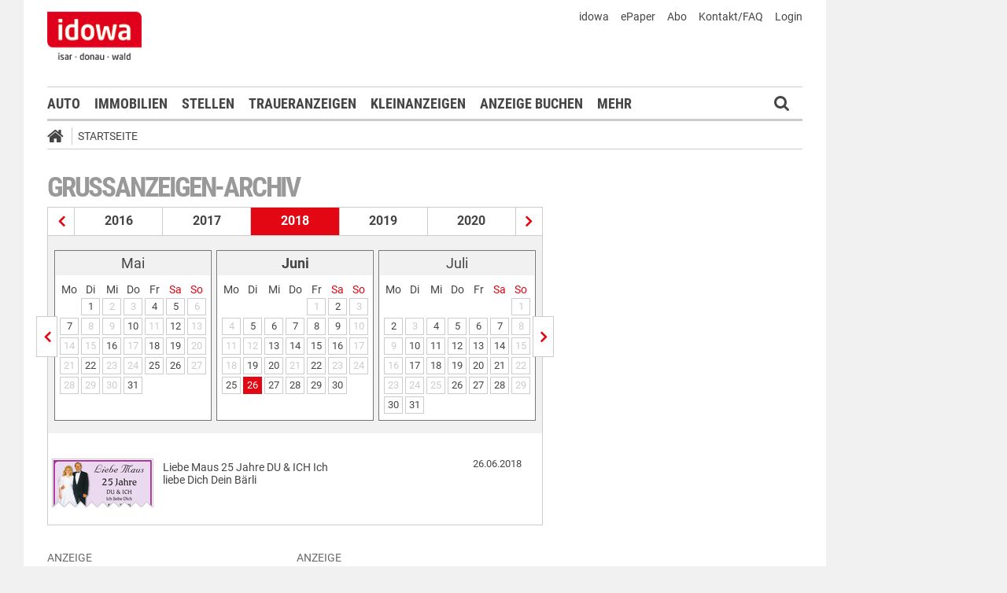

--- FILE ---
content_type: text/html;charset=UTF-8
request_url: https://markt.idowa.de/startseite/herzliche-anzeigen-archiv/2018/06/26.html
body_size: 25904
content:




 <!DOCTYPE html><html lang="de"> <head> <meta charset="UTF-8"><title>Grußanzeigen vom 26.06.2018 - idowa Markt</title> <meta name="robots" content="index, follow"> <meta name="revisit-after" content="1 days"/><meta name="description" content=""/><meta name="keywords" content="Herzliche Anzeigen"/><meta name="robots" content="index,follow"/><link rel="canonical" href="https://markt.idowa.de/herzliche-anzeigen/herzliche-anzeigen-archiv/2018/06/26.html" /><link rel="stylesheet" type="text/css" href="/global/css/dynamic.css?appearanceName=idowa_markt&amp;modelName=CSS&amp;layoutId=31&amp;timestamp=1573538188&amp;strutsAction=archive.do"/><link rel="shortcut icon" type="image/x-icon" href="/global/images/favicon.ico?appearanceName=idowa_markt&amp;output=web&amp;timestamp=1768204064729"/><link rel="apple-touch-icon" href="/global/images/apple-touch-icon.png?appearanceName=idowa_markt&amp;output=web&amp;timestamp=1768204064729"/><link rel="preload" href="https://data-7b4229ab74.idowa.de/iomm/latest/manager/base/es6/bundle.js" as="script" id="IOMmBundle"><link rel="preload" href="https://data-7b4229ab74.idowa.de/iomm/latest/bootstrap/loader.js" as="script"><script type="text/javascript" src="https://data-7b4229ab74.idowa.de/iomm/latest/bootstrap/loader.js" data-cmp-custom-vendor="954" data-cmp-script></script><script rel="preload" href="https://data-7b4229ab74.idowa.de/iomm/latest/manager/base/es6/bundle.js" data-cmp-custom-vendor="954" data-cmp-script></script> <script type="text/javascript" src="https://cdn.opencmp.net/tcf-v2/cmp-stub-latest.js" id="open-cmp-stub" data-activation-key="" data-domain="idowa.de"></script> <script type="text/javascript" charset="utf-8" src="/core/global/js/jquery.js"></script> <script type="text/javascript" charset="utf-8" src="/core/global/js/json.js"></script><script type="text/javascript" charset="utf-8" src="/global/js/dynamic.js?appearanceName=idowa_markt&amp;modelName=JS&amp;layoutId=31&amp;timestamp=1573538188&amp;strutsAction=archive.do"></script><link rel="dns-prefetch" href="//markt.idowa.de"><link rel="preconnect" href="//markt.idowa.de"> </head> <body> 
            
            
                
            
         <script type="text/javascript" id="trfAdSetup" async data-traffectiveConf='{ "targeting": [ {"key":"zone","values":null,"value":"sonstiges"}, {"key":"pagetype","values":null,"value":"ressort"}, {"key":"idowa-ort","values":null,"value":"sonstiges"} ] ,"dfpAdUrl" : "/307308315,21818029449/markt.idowa.de/sonstiges" }' src="//cdntrf.com/markt.idowa.js"></script> <div class="statistic"> 
         
        
             
        

        <script type="text/javascript" data-cmp-custom-vendor="954" data-cmp-script>
            var iam_data = {cp: "10-1-2-1-1-2-2-41"}
            IOMm('configure', {st: "idowa", dn: "data-7b4229ab74.idowa.de", mh:5});
            IOMm('pageview', iam_data);
        </script>

        <!-- Google tag (gtag.js) -->
        <script async src="https://www.googletagmanager.com/gtag/js?id=G-TPQ1NT2S43" data-cmp-custom-vendor="871" data-cmp-script></script>
        <script data-cmp-custom-vendor="871" data-cmp-script>
            window.dataLayer = window.dataLayer || [];
            function gtag(){dataLayer.push(arguments);}
            gtag('js', new Date());

            gtag('config', 'G-TPQ1NT2S43');
        </script>
    </div> <div class="layout"> <script type="text/javascript"> var layout = new Layout(); </script> <div id="content_205" class="column" style="margin: 0px 0px 0px 0px;width:1220px;"> <div class="template"> <div id="content_207" class="column" style="margin: 0px 0px 0px 0px;width:1020px;"> <div class="special"> <div class="box" style="margin:0px 0px 0px 0px"> <div style="padding:0px 0px 0px 0px"> <!-- INCLUDE START Banner oben --> <div class="bannerTop" align="right"> <div id="content-212"> <script type="text/javascript"> banner.insert(212, 4, null, self, "markt.idowa.de", window.document, 90); </script> </div></div> <script type="text/javascript"> /* OMS */ var adl_sb_table = $("#adl_sb_table"); if (adl_sb_table.length > 0) { adl_sb_table.width($("#content-212").width()); } </script> <!-- INCLUDE END --> </div> </div> </div> <div class="special"> <div class="box" style="margin:0px 0px 0px 0px"> <div style="padding:0px 0px 0px 0px"> <!-- INCLUDE START Menü oben --> <div class="menuTop" id="menuTop_49_8"> <div class="top"> <ul> <li class="first"> <a href="https://www.idowa.de"><span>idowa</span></a> </li> <li> <a href="https://kis.mga.de/bestellung/einzelverkauf/auswahl"><span>ePaper</span></a> </li> <li> <a href="https://kis.mga.de"><span>Abo</span></a> </li> <li> <a href="/startseite/kontakt-faq"><span>Kontakt/FAQ</span></a> </li> 


<li>
    
    
        <a href="https://sso.mga.de/authorization?response_type=code&client_id=ZYJA68EHDOB3IG4W&scope=client&redirect_uri=https://markt.idowa.de/startseite/herzliche-anzeigen-archiv/2018/06/26.html"><span>Login</span></a>
    
</li> </ul> <div class="clear"></div> <a class="logo" href="//www.idowa.de"><span>Zum Nachrichtenportal</span></a><img class="print-logo" src="/custom/web/special/root/content/menu/top/images/logo.jpg" alt="logo"/> <br class="clear"/> </div> <div class="navigation"> <div class="logo_fixed"><a href="//www.idowa.de/"><span>Zum Nachrichtenportal</span><img src="/custom/web/special/root/content/menu/top/images/logo.jpg"/></a></div> <ul> <li class="home_fixed"> <a href="/" title="Startseite"> <i class="fa fa-home" aria-hidden="true"></i> </a> </li> <li ><a href="/automarkt" title="Auto">Auto</a></li> <li ><a href="https://zuhause.idowa.de/" title="Immobilien">Immobilien</a></li> <li ><a href="https://jobs.idowa.de" title="Stellen">Stellen</a></li> <li ><a href="/traueranzeigen" title="Traueranzeigen">Traueranzeigen</a></li> <li ><a href="/kleinanzeigen" title="Kleinanzeigen">Kleinanzeigen</a></li> <li ><a href="/anzeige-buchen" title="Anzeige buchen">Anzeige buchen</a></li> <li class="submenu last"><span>Mehr <i class="fa fa-chevron-down" aria-hidden="true"></i></span> <ul class="submenu"> <li ><a href="/herzliche-anzeigen" title="Herzliche Anzeigen">Herzliche Anzeigen</a></li> <li ><a href="/babyreich" title="Babyreich">Babyreich</a></li> <li ><a href="/chiffre-anzeigen" title="Chiffre-Anzeigen">Chiffre-Anzeigen</a></li> <li ><a href="/gesundheit" title="Gesundheit">Gesundheit</a></li> <li ><a href="/branchenbuch" title="Branchenbuch">Branchenbuch</a></li> <li ><a href="/heizoel" title="Heizölportal">Heizölportal</a></li> <li ><a href="/sonderthemen" title="Sonderthemen">Sonderthemen</a></li> <li ><a href="https://kis.mga.de" title="Abonnement">Abonnement</a></li> <li class="last"><a href="/mediadaten" title="Mediadaten">Mediadaten</a></li> </ul> </li> </ul> <div class="search" onclick="searchTop()"> <i class="fa fa-search"></i> </div> <div class="open"> <form id="form_49" action="/startseite/suche" method="post"> <div id="field_49_1" class="field"><div onclick="field.onClick(this)" class="input"><input onfocus="field.onFocus(this)" type="text" value="" name="search" onblur="field.onBlur(this)" onkeypress="return field.onKeyPressField(event,this,false,'submitSearch')" placeholder="Suchbegriff oder Anzeigen-ID"/></div><div class="message up"><div class="arrow"></div><div class="list"></div></div><div class="lock"></div></div> <a id="submitSearch" class="submit" href="javascript:send('submitSearch')" title="Suchen"> Suchen </a> <input type="hidden" name="PACKAGES" value=""/><input type="hidden" name="BUTTON" value=""/><input type="hidden" name="contentId" value="49"/></form> </div> </div> <div class="clear"></div> <div class="breadCrumb" id="bottom"> <ul class="breadcrumb-list"> <li class="home"> <a href="/" title="Startseite"> <i class="fa fa-home" aria-hidden="true"></i> </a> </li> <li class="item"> <a href="/startseite" target="_self" title="Startseite">Startseite</a> </li> </ul></div></div> <script type="text/javascript"> var menuTop_49_8 = new MenuTop({contentId:49, specialId:8}); </script> <!-- INCLUDE END --> </div> </div> </div> <div class="special"> <div class="box" style="margin:0px 0px 0px 0px"> <div style="padding:0px 0px 0px 0px"> <!-- SPECIAL START SsoAutoLogin --> <div></div> <!-- SPECIAL END --> </div> </div> </div> <div class="template"> <div id="content_210" class="column" style="margin: 30px 0px 0px 30px;width:620px;"> <div class="special"> <div class="box" style="margin:0px 0px 15px 0px"> <div style="padding:0px 0px 10px 0px"> <!-- INCLUDE START Grußanzeigen-Archiv --> <div class="aXvertisement"> <h1>Grußanzeigen-Archiv</h1> <div class="archive"><div class="years"><a href="/startseite/herzliche-anzeigen-archiv/2017/01/01.html" title="Grußanzeigen aus dem Jahr 2017" class="prev"></a><a href="/startseite/herzliche-anzeigen-archiv/2016/01/01.html" title="Grußanzeigen aus dem Jahr 2016" class="year">2016</a><a href="/startseite/herzliche-anzeigen-archiv/2017/01/01.html" title="Grußanzeigen aus dem Jahr 2017" class="year">2017</a><span class="year">2018</span><a href="/startseite/herzliche-anzeigen-archiv/2019/01/01.html" title="Grußanzeigen aus dem Jahr 2019" class="year">2019</a><a href="/startseite/herzliche-anzeigen-archiv/2020/01/01.html" title="Grußanzeigen aus dem Jahr 2020" class="year">2020</a><a href="/startseite/herzliche-anzeigen-archiv/2019/01/01.html" title="Grußanzeigen aus dem Jahr 2019" class="next"></a></div><div class="line"></div><div class="months"><a href="/startseite/herzliche-anzeigen-archiv/2018/05/01.html" title="Grußanzeigen vom Mai 2018" class="prev"></a><div class="box"><table border="0" cellspacing="3" cellpadding="0"><tr class="month"><td colspan="7" class="head">Mai</td></tr><tr class="days"><td>Mo</td><td>Di</td><td>Mi</td><td>Do</td><td>Fr</td><td class="weekend">Sa</td><td class="weekend">So</td></tr><tr class="month"><td>&nbsp;</td><td><a class="day" href="/startseite/herzliche-anzeigen-archiv/2018/05/01.html" title="Grußanzeigen vom 1. Mai 2018">1</a></td><td><span class="day inactive">2</span></td><td><span class="day inactive">3</span></td><td><a class="day" href="/startseite/herzliche-anzeigen-archiv/2018/05/04.html" title="Grußanzeigen vom 4. Mai 2018">4</a></td><td><a class="day" href="/startseite/herzliche-anzeigen-archiv/2018/05/05.html" title="Grußanzeigen vom 5. Mai 2018">5</a></td><td><span class="day inactive">6</span></td></tr><tr class="month"><td><a class="day" href="/startseite/herzliche-anzeigen-archiv/2018/05/07.html" title="Grußanzeigen vom 7. Mai 2018">7</a></td><td><span class="day inactive">8</span></td><td><span class="day inactive">9</span></td><td><a class="day" href="/startseite/herzliche-anzeigen-archiv/2018/05/10.html" title="Grußanzeigen vom 10. Mai 2018">10</a></td><td><span class="day inactive">11</span></td><td><a class="day" href="/startseite/herzliche-anzeigen-archiv/2018/05/12.html" title="Grußanzeigen vom 12. Mai 2018">12</a></td><td><span class="day inactive">13</span></td></tr><tr class="month"><td><span class="day inactive">14</span></td><td><span class="day inactive">15</span></td><td><a class="day" href="/startseite/herzliche-anzeigen-archiv/2018/05/16.html" title="Grußanzeigen vom 16. Mai 2018">16</a></td><td><span class="day inactive">17</span></td><td><a class="day" href="/startseite/herzliche-anzeigen-archiv/2018/05/18.html" title="Grußanzeigen vom 18. Mai 2018">18</a></td><td><a class="day" href="/startseite/herzliche-anzeigen-archiv/2018/05/19.html" title="Grußanzeigen vom 19. Mai 2018">19</a></td><td><span class="day inactive">20</span></td></tr><tr class="month"><td><span class="day inactive">21</span></td><td><a class="day" href="/startseite/herzliche-anzeigen-archiv/2018/05/22.html" title="Grußanzeigen vom 22. Mai 2018">22</a></td><td><span class="day inactive">23</span></td><td><span class="day inactive">24</span></td><td><a class="day" href="/startseite/herzliche-anzeigen-archiv/2018/05/25.html" title="Grußanzeigen vom 25. Mai 2018">25</a></td><td><a class="day" href="/startseite/herzliche-anzeigen-archiv/2018/05/26.html" title="Grußanzeigen vom 26. Mai 2018">26</a></td><td><span class="day inactive">27</span></td></tr><tr class="month"><td><span class="day inactive">28</span></td><td><span class="day inactive">29</span></td><td><span class="day inactive">30</span></td><td><a class="day" href="/startseite/herzliche-anzeigen-archiv/2018/05/31.html" title="Grußanzeigen vom 31. Mai 2018">31</a></td><td>&nbsp;</td><td>&nbsp;</td><td>&nbsp;</td></tr></table></div><div class="box"><table border="0" cellspacing="3" cellpadding="0"><tr class="month"><td colspan="7" class="head"><b>Juni</b></td></tr><tr class="days"><td>Mo</td><td>Di</td><td>Mi</td><td>Do</td><td>Fr</td><td class="weekend">Sa</td><td class="weekend">So</td></tr><tr class="month"><td>&nbsp;</td><td>&nbsp;</td><td>&nbsp;</td><td>&nbsp;</td><td><span class="day inactive">1</span></td><td><a class="day" href="/startseite/herzliche-anzeigen-archiv/2018/06/02.html" title="Grußanzeigen vom 2. Juni 2018">2</a></td><td><span class="day inactive">3</span></td></tr><tr class="month"><td><span class="day inactive">4</span></td><td><a class="day" href="/startseite/herzliche-anzeigen-archiv/2018/06/05.html" title="Grußanzeigen vom 5. Juni 2018">5</a></td><td><a class="day" href="/startseite/herzliche-anzeigen-archiv/2018/06/06.html" title="Grußanzeigen vom 6. Juni 2018">6</a></td><td><a class="day" href="/startseite/herzliche-anzeigen-archiv/2018/06/07.html" title="Grußanzeigen vom 7. Juni 2018">7</a></td><td><a class="day" href="/startseite/herzliche-anzeigen-archiv/2018/06/08.html" title="Grußanzeigen vom 8. Juni 2018">8</a></td><td><a class="day" href="/startseite/herzliche-anzeigen-archiv/2018/06/09.html" title="Grußanzeigen vom 9. Juni 2018">9</a></td><td><span class="day inactive">10</span></td></tr><tr class="month"><td><span class="day inactive">11</span></td><td><span class="day inactive">12</span></td><td><a class="day" href="/startseite/herzliche-anzeigen-archiv/2018/06/13.html" title="Grußanzeigen vom 13. Juni 2018">13</a></td><td><a class="day" href="/startseite/herzliche-anzeigen-archiv/2018/06/14.html" title="Grußanzeigen vom 14. Juni 2018">14</a></td><td><a class="day" href="/startseite/herzliche-anzeigen-archiv/2018/06/15.html" title="Grußanzeigen vom 15. Juni 2018">15</a></td><td><a class="day" href="/startseite/herzliche-anzeigen-archiv/2018/06/16.html" title="Grußanzeigen vom 16. Juni 2018">16</a></td><td><span class="day inactive">17</span></td></tr><tr class="month"><td><span class="day inactive">18</span></td><td><a class="day" href="/startseite/herzliche-anzeigen-archiv/2018/06/19.html" title="Grußanzeigen vom 19. Juni 2018">19</a></td><td><a class="day" href="/startseite/herzliche-anzeigen-archiv/2018/06/20.html" title="Grußanzeigen vom 20. Juni 2018">20</a></td><td><span class="day inactive">21</span></td><td><a class="day" href="/startseite/herzliche-anzeigen-archiv/2018/06/22.html" title="Grußanzeigen vom 22. Juni 2018">22</a></td><td><span class="day inactive">23</span></td><td><span class="day inactive">24</span></td></tr><tr class="month"><td><a class="day" href="/startseite/herzliche-anzeigen-archiv/2018/06/25.html" title="Grußanzeigen vom 25. Juni 2018">25</a></td><td><a class="day selected" href="/startseite/herzliche-anzeigen-archiv/2018/06/26.html" title="Grußanzeigen vom 26. Juni 2018">26</a></td><td><a class="day" href="/startseite/herzliche-anzeigen-archiv/2018/06/27.html" title="Grußanzeigen vom 27. Juni 2018">27</a></td><td><a class="day" href="/startseite/herzliche-anzeigen-archiv/2018/06/28.html" title="Grußanzeigen vom 28. Juni 2018">28</a></td><td><a class="day" href="/startseite/herzliche-anzeigen-archiv/2018/06/29.html" title="Grußanzeigen vom 29. Juni 2018">29</a></td><td><a class="day" href="/startseite/herzliche-anzeigen-archiv/2018/06/30.html" title="Grußanzeigen vom 30. Juni 2018">30</a></td><td>&nbsp;</td></tr></table></div><div class="box"><table border="0" cellspacing="3" cellpadding="0"><tr class="month"><td colspan="7" class="head">Juli</td></tr><tr class="days"><td>Mo</td><td>Di</td><td>Mi</td><td>Do</td><td>Fr</td><td class="weekend">Sa</td><td class="weekend">So</td></tr><tr class="month"><td>&nbsp;</td><td>&nbsp;</td><td>&nbsp;</td><td>&nbsp;</td><td>&nbsp;</td><td>&nbsp;</td><td><span class="day inactive">1</span></td></tr><tr class="month"><td><a class="day" href="/startseite/herzliche-anzeigen-archiv/2018/07/02.html" title="Grußanzeigen vom 2. Juli 2018">2</a></td><td><span class="day inactive">3</span></td><td><a class="day" href="/startseite/herzliche-anzeigen-archiv/2018/07/04.html" title="Grußanzeigen vom 4. Juli 2018">4</a></td><td><a class="day" href="/startseite/herzliche-anzeigen-archiv/2018/07/05.html" title="Grußanzeigen vom 5. Juli 2018">5</a></td><td><a class="day" href="/startseite/herzliche-anzeigen-archiv/2018/07/06.html" title="Grußanzeigen vom 6. Juli 2018">6</a></td><td><a class="day" href="/startseite/herzliche-anzeigen-archiv/2018/07/07.html" title="Grußanzeigen vom 7. Juli 2018">7</a></td><td><span class="day inactive">8</span></td></tr><tr class="month"><td><span class="day inactive">9</span></td><td><a class="day" href="/startseite/herzliche-anzeigen-archiv/2018/07/10.html" title="Grußanzeigen vom 10. Juli 2018">10</a></td><td><a class="day" href="/startseite/herzliche-anzeigen-archiv/2018/07/11.html" title="Grußanzeigen vom 11. Juli 2018">11</a></td><td><a class="day" href="/startseite/herzliche-anzeigen-archiv/2018/07/12.html" title="Grußanzeigen vom 12. Juli 2018">12</a></td><td><a class="day" href="/startseite/herzliche-anzeigen-archiv/2018/07/13.html" title="Grußanzeigen vom 13. Juli 2018">13</a></td><td><a class="day" href="/startseite/herzliche-anzeigen-archiv/2018/07/14.html" title="Grußanzeigen vom 14. Juli 2018">14</a></td><td><span class="day inactive">15</span></td></tr><tr class="month"><td><span class="day inactive">16</span></td><td><a class="day" href="/startseite/herzliche-anzeigen-archiv/2018/07/17.html" title="Grußanzeigen vom 17. Juli 2018">17</a></td><td><a class="day" href="/startseite/herzliche-anzeigen-archiv/2018/07/18.html" title="Grußanzeigen vom 18. Juli 2018">18</a></td><td><a class="day" href="/startseite/herzliche-anzeigen-archiv/2018/07/19.html" title="Grußanzeigen vom 19. Juli 2018">19</a></td><td><a class="day" href="/startseite/herzliche-anzeigen-archiv/2018/07/20.html" title="Grußanzeigen vom 20. Juli 2018">20</a></td><td><a class="day" href="/startseite/herzliche-anzeigen-archiv/2018/07/21.html" title="Grußanzeigen vom 21. Juli 2018">21</a></td><td><span class="day inactive">22</span></td></tr><tr class="month"><td><span class="day inactive">23</span></td><td><span class="day inactive">24</span></td><td><span class="day inactive">25</span></td><td><a class="day" href="/startseite/herzliche-anzeigen-archiv/2018/07/26.html" title="Grußanzeigen vom 26. Juli 2018">26</a></td><td><a class="day" href="/startseite/herzliche-anzeigen-archiv/2018/07/27.html" title="Grußanzeigen vom 27. Juli 2018">27</a></td><td><a class="day" href="/startseite/herzliche-anzeigen-archiv/2018/07/28.html" title="Grußanzeigen vom 28. Juli 2018">28</a></td><td><span class="day inactive">29</span></td></tr><tr class="month"><td><a class="day" href="/startseite/herzliche-anzeigen-archiv/2018/07/30.html" title="Grußanzeigen vom 30. Juli 2018">30</a></td><td><a class="day" href="/startseite/herzliche-anzeigen-archiv/2018/07/31.html" title="Grußanzeigen vom 31. Juli 2018">31</a></td><td>&nbsp;</td><td>&nbsp;</td><td>&nbsp;</td><td>&nbsp;</td><td>&nbsp;</td></tr></table></div><a href="/startseite/herzliche-anzeigen-archiv/2018/07/02.html" title="Grußanzeigen vom Juli 2018" class="next"></a></div><div class="data"> <br/> <a class="row" href="/startseite/herzliche-anzeige/familienanzeigen/herzliche-anzeigen/62f3f62c-f7af-4b94-9c13-5cf616cd89c4.html" title="Liebe Maus 25 Jahre DU & ICH Ich liebe Dich Dein Bärli"> <span class="imageExtend border" style="width:125px" onmouseover="imageextend.extend(this,'//markt.idowa.de/visible/production/fast/0/2018/6/26/UFX9Pi/193642/small.gif',125,68)"><span style="background-image:url(//markt.idowa.de/visible/production/fast/0/2018/6/26/UFX9Pi/193642/small.gif);width:125px;height:60px;background-size: 125px 68px;background-repeat: no-repeat">&nbsp;</span><span class="edge" style="width:127px">&nbsp;</span><script type="text/javascript">var imageextend = new ImageExtend();</script></span> <span class="column text">Liebe Maus 25 Jahre DU & ICH Ich liebe Dich Dein Bärli</span> <span class="column city"> &nbsp;</span> <span class="column date">26.06.2018</span> </a> <br class="clear"/> </div></div> </div> <!-- INCLUDE END --> </div> </div> </div> <div class="template"> <script type="text/javascript"> layout.init(); </script> <div id="content_2281" class="column" style="margin: 0px 0px 0px 0px;width:300px;"> <div class="special"> <div class="box" style="margin:0px 0px 15px 0px"> <div style="padding:0px 0px 0px 0px"> <!-- INCLUDE START Banner Rectangle --> <div class="bannerTall"> <span>Anzeige</span> <span class="aXvertisement">Anzeige</span> <div id="content-2293"> <script type="text/javascript"> banner.insert(2293, 10, null, self, "markt.idowa.de", window.document, 250);document.write('<div id="traffective-ad-Rectangle_1" style=\'display: none;\' class="Rectangle_1"></div>'); </script> </div></div> <!-- INCLUDE END --> </div> </div> </div> <script type="text/javascript"> layout.add(2281); </script> </div> <div id="content_2284" class="column" style="margin: 0px 0px 0px 17px;width:300px;"> <div class="special"> <div class="box" style="margin:0px 0px 15px 0px"> <div style="padding:0px 0px 0px 0px"> <!-- INCLUDE START Banner Rectangle --> <div class="bannerTall"> <span>Anzeige</span> <span class="aXvertisement">Anzeige</span> <div id="content-2296"> <script type="text/javascript"> banner.insert(2296, 13, null, self, "markt.idowa.de", window.document, 250);document.write('<div id="traffective-ad-Rectangle_2" style=\'display: none;\' class="Rectangle_2"></div>'); </script> </div></div> <!-- INCLUDE END --> </div> </div> </div> <script type="text/javascript"> layout.add(2284); </script> </div> <script type="text/javascript"> layout.update(); </script> </div> <br class="clear"/> <div class="template"> <script type="text/javascript"> layout.init(); </script> <div id="content_2272" class="column" style="margin: 0px 0px 0px 0px;width:300px;"> <div class="special"> </div> <script type="text/javascript"> layout.add(2272); </script> </div> <div id="content_2275" class="column" style="margin: 0px 0px 0px 17px;width:300px;"> <div class="special"> </div> <script type="text/javascript"> layout.add(2275); </script> </div> <script type="text/javascript"> layout.update(); </script> </div> <br class="clear"/> </div> <div id="content_211" class="column" style="margin: 30px 0px 0px 38px;width:302px;"> <div class="special"> </div> <div class="special"> </div> <div class="special"> </div> </div> </div> <br class="clear"/> <div class="special"> 





     <div class="box" style="margin:30px 0px 0px 0px"> <div style="padding:0px 0px 0px 0px"> <!-- INCLUDE START Menü unten --> <div id="menuBottom_93_10" class="menuBottom"> <div class="sitemap"> <div class="list"> <span class="headline ">idowa Markt</span> <ul class="menu"> <li class="item "><a href="/automarkt">Auto</a></li> <li class="item "><a href="/immobilien">Immobilien</a></li> <li class="item "><a href="/stellenmarkt">Stellen</a></li> <li class="item "><a href="/traueranzeigen">Traueranzeigen</a></li> <li class="item "><a href="/kleinanzeigen">Kleinanzeigen</a></li> <li class="item "><a href="/anzeige-buchen">Anzeige buchen</a></li> <li class="item "><a href="/herzliche-anzeigen">Herzliche Anzeigen</a></li> <li class="item "><a href="/babyreich">Babyreich</a></li> <li class="item "><a href="/chiffre-anzeigen">Chiffre-Anzeigen</a></li> <li class="item "><a href="/gesundheit">Gesundheit</a></li> <li class="item "><a href="/branchenbuch">Branchenbuch</a></li> <li class="item "><a href="/heizoel">Heizölportal</a></li> <li class="item "><a href="/sonderthemen">Sonderthemen</a></li> <li class="item "><a href="/abonnement">Abonnement</a></li> <li class="item "><a href="/mediadaten">Mediadaten</a></li> </ul> </div> <br class="clear"/> </div> <div class="menuFooter"> <ul class="menu"> <li class="item first"><a href="/startseite/datenschutz">Datenschutz</a></li> <li class="item"><a href="/startseite/impressum">Impressum</a></li> <li class="item"><a href="/startseite/agb">AGB</a></li> <li class="item"><a href="/startseite/nutzungsbedingungen">Nutzungsbedingungen</a></li> <li class="item"><a href="/startseite/widerrufsbelehrung">Widerrufsbelehrung</a></li> </ul> <div class="clear"></div> <div class="copyright"> <span>© 2026 Mediengruppe Straubinger Tagblatt / Landshuter Zeitung</span> <div class="toTop"> <a href="#top" title="Seitenanfang"><i class="icon-angle-up"></i></a> </div> </div> </div></div><script type="text/javascript"> var menuBottom_93_10 = new MenuBottom({contentId:93, specialId:10});</script> <!-- INCLUDE END --> </div> </div> 
 </div> </div> <div id="content_208" class="column" style="margin: 0px 0px 0px 0px"> <div class="special"> <div class="box" style="margin:0px 0px 0px 0px"> <div style="padding:0px 0px 0px 0px"> <!-- INCLUDE START Banner rechts --> <div class="bannerRight"> <div id="content-2266"> <script type="text/javascript"> banner.insert(2266, 4, null, self, "markt.idowa.de", window.document, 600);document.write('<div id="traffective-ad-Skyscraper" style=\'display: none;\' class="Skyscraper"></div><div id="traffective-ad-Interstitial_1" style=\'display: none;\' class="Interstitial_1"></div>'); </script> </div></div> <!-- INCLUDE END --> </div> </div> </div> </div> </div> <br class="clear"/> </div> </div> </body></html>        